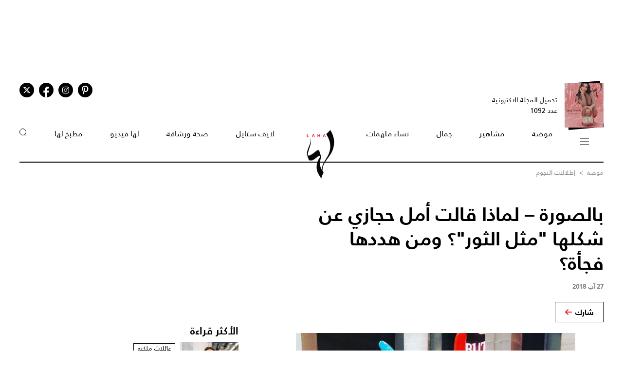

--- FILE ---
content_type: text/html; charset=UTF-8
request_url: https://www.lahamag.com/article/116937-%D8%A8%D8%A7%D9%84%D8%B5%D9%88%D8%B1%D8%A9--%D9%84%D9%85%D8%A7%D8%B0%D8%A7-%D9%82%D8%A7%D9%84%D8%AA-%D8%A3%D9%85%D9%84-%D8%AD%D8%AC%D8%A7%D8%B2%D9%8A-%D8%B9%D9%86-%D8%B4%D9%83%D9%84%D9%87%D8%A7-%D9%85%D8%AB%D9%84-%D8%A7%D9%84%D8%AB%D9%88%D8%B1-%D9%88%D9%85%D9%86-%D9%87%D8%AF%D8%AF%D9%87%D8%A7-%D9%81%D8%AC%D8%A3%D8%A9
body_size: 11473
content:
<!DOCTYPE html>
<html lang="ar">
  <head>
          
<title>بالصورة – لماذا قالت أمل حجازي عن شكلها ''مثل الثور''؟ ومن هددها فجأة؟ | مجلة لها</title>
<meta name="title" content="بالصورة – لماذا قالت أمل حجازي عن شكلها ''مثل الثور''؟ ومن هددها فجأة؟ | مجلة لها" />
<meta name="description" content="نشرت الفنانة  اللبنانية أمل حجازي، عبر حسابها على ''إنستغرام''، صورة لها وهي تقف إلى  جانب تمثال لثور ملون. وبدت في..." />
<meta property="og:title" content="بالصورة – لماذا قالت أمل حجازي عن شكلها ''مثل الثور''؟ ومن هددها فجأة؟ | مجلة لها" />
<meta property="og:description" content="نشرت الفنانة  اللبنانية أمل حجازي، عبر حسابها على ''إنستغرام''، صورة لها وهي تقف إلى  جانب تمثال لثور ملون. وبدت في..." />
<meta property="og:type" content="article" />
<meta property="og:url" content="https://www.lahamag.com/article/116937-%D8%A8%D8%A7%D9%84%D8%B5%D9%88%D8%B1%D8%A9--%D9%84%D9%85%D8%A7%D8%B0%D8%A7-%D9%82%D8%A7%D9%84%D8%AA-%D8%A3%D9%85%D9%84-%D8%AD%D8%AC%D8%A7%D8%B2%D9%8A-%D8%B9%D9%86-%D8%B4%D9%83%D9%84%D9%87%D8%A7-%D9%85%D8%AB%D9%84-%D8%A7%D9%84%D8%AB%D9%88%D8%B1-%D9%88%D9%85%D9%86-%D9%87%D8%AF%D8%AF%D9%87%D8%A7-%D9%81%D8%AC%D8%A3%D8%A9" />
<link rel="canonical" href="https://www.lahamag.com/article/116937-%D8%A8%D8%A7%D9%84%D8%B5%D9%88%D8%B1%D8%A9--%D9%84%D9%85%D8%A7%D8%B0%D8%A7-%D9%82%D8%A7%D9%84%D8%AA-%D8%A3%D9%85%D9%84-%D8%AD%D8%AC%D8%A7%D8%B2%D9%8A-%D8%B9%D9%86-%D8%B4%D9%83%D9%84%D9%87%D8%A7-%D9%85%D8%AB%D9%84-%D8%A7%D9%84%D8%AB%D9%88%D8%B1-%D9%88%D9%85%D9%86-%D9%87%D8%AF%D8%AF%D9%87%D8%A7-%D9%81%D8%AC%D8%A3%D8%A9" />
<meta property="og:image" content="https://s.lahamag.com/storage/attachments/116/Capture-2_1_392680.jpg/r/1200/Capture-2_1_392680.jpg" />
<meta property="og:site_name" content="Laha Magazine" />
<meta name="twitter:card" content="summary_large_image">
<meta name="twitter:site" content="@LahaMagonline">
<meta name="twitter:title" content="بالصورة – لماذا قالت أمل حجازي عن شكلها ''مثل الثور''؟ ومن هددها فجأة؟ | مجلة لها">
<meta name="twitter:description" content="نشرت الفنانة  اللبنانية أمل حجازي، عبر حسابها على ''إنستغرام''، صورة لها وهي تقف إلى  جانب تمثال لثور ملون. وبدت في...">
<meta name="twitter:image" content="https://s.lahamag.com/storage/attachments/116/Capture-2_1_392680.jpg/r/1200/Capture-2_1_392680.jpg">
<link rel="image_src" href="https://s.lahamag.com/storage/attachments/116/Capture-2_1_392680.jpg/r/1200/Capture-2_1_392680.jpg" />
<link rel="preload" fetchpriority="high" as="image" href="https://s.lahamag.com/storage/attachments/116/Capture-2_1_392680.jpg/r/1200/Capture-2_1_392680.jpg" imagesrcset="https://s.lahamag.com/storage/attachments/116/Capture-2_1_392680.jpg/r/640/Capture-2_1_392680.jpg 640w, https://s.lahamag.com/storage/attachments/116/Capture-2_1_392680.jpg/r/1200/Capture-2_1_392680.jpg 1200w, https://s.lahamag.com/storage/attachments/116/Capture-2_1_392680.jpg/r/1920/Capture-2_1_392680.jpg 1920w" imagesizes="(max-width: 600px) 80vw, 50vw">
<meta name="robots" content="max-image-preview:large">
    
    <meta charset="UTF-8" />
    <meta name="viewport" content="width=device-width, initial-scale=1.0" />
    <link rel="stylesheet" type="text/css" href="/assets/css/main.css?271" />
    <link rel="icon" href="/assets/images/favicon.png" type="image/x-icon" />
    <link rel="apple-touch-icon" sizes="57x57" href="/assets/favicon/apple-icon-57x57.png">
    <link rel="apple-touch-icon" sizes="60x60" href="/assets/favicon/apple-icon-60x60.png">
    <link rel="apple-touch-icon" sizes="72x72" href="/assets/favicon/apple-icon-72x72.png">
    <link rel="apple-touch-icon" sizes="76x76" href="/assets/favicon/apple-icon-76x76.png">
    <link rel="apple-touch-icon" sizes="114x114" href="/assets/favicon/apple-icon-114x114.png">
    <link rel="apple-touch-icon" sizes="120x120" href="/assets/favicon/apple-icon-120x120.png">
    <link rel="apple-touch-icon" sizes="144x144" href="/assets/favicon/apple-icon-144x144.png">
    <link rel="apple-touch-icon" sizes="152x152" href="/assets/favicon/apple-icon-152x152.png">
    <link rel="apple-touch-icon" sizes="180x180" href="/assets/favicon/apple-icon-180x180.png">
    <link rel="icon" type="image/png" sizes="192x192" href="/assets/favicon/android-icon-192x192.png?1">
    <link rel="icon" type="image/png" sizes="32x32" href="/assets/favicon/favicon-32x32.png">
    <link rel="icon" type="image/png" sizes="96x96" href="/assets/favicon/favicon-96x96.png">
    <link rel="icon" type="image/png" sizes="16x16" href="/assets/favicon/favicon-16x16.png">
    <link rel="manifest" href="/assets/favicon/manifest.json">
    <meta name="msapplication-TileColor" content="#ffffff">
    <meta name="msapplication-TileImage" content="/assets/favicon/ms-icon-144x144.png">
    <meta name="theme-color" content="#ffffff">
    <meta property="fb:app_id" content="306312436238820" />

    <link rel="preconnect" href="https://fundingchoicesmessages.google.com">
    <link rel="preconnect" href="https://cdnjs.cloudflare.com">
    <link rel="preconnect" href="https://ajax.googleapis.com">

    <link rel="preload" href="https://ajax.googleapis.com/ajax/libs/jquery/3.6.4/jquery.min.js" as="script">
    <link rel="preload" href="/assets/js/owl.carousel.min.js" as="script">
    <link rel="preload" href="https://cdnjs.cloudflare.com/ajax/libs/slick-carousel/1.8.1/slick.min.js" as="script">
    <link rel="preload" href="/assets/js/is-in-viewport/isInViewport.min.js" as="script">
    <link rel="preload" href="/assets/js/main.js?111" as="script">
    
        <!-- Google tag (gtag.js) -->
        <script async src="https://www.googletagmanager.com/gtag/js?id=G-53S8G9SK08"></script>
        <script>
            window.dataLayer = window.dataLayer || [];
            function gtag(){dataLayer.push(arguments);}
            gtag('js', new Date());
            gtag('config', 'G-53S8G9SK08');
        </script>
    

          <script type="text/javascript">
          var _paq = _paq || [];
          /* tracker methods like "setCustomDimension" should be called before "trackPageView" */
          _paq.push(["setCookieDomain", "*.lahamag.com"]);
                    _paq.push(['trackPageView', document.title, { dimension1: '57',dimension2:'موضة',dimension3:'0',dimension4: '1'}]);
                    _paq.push(['enableLinkTracking']);
          _paq.push(['enableHeartBeatTimer']);
          (function() {
              var u="https://analytics-cms.whitebeard.me/";
              _paq.push(['setTrackerUrl', u+'piwik.php']);
              _paq.push(['setSiteId', '12']);
              var d=document, g=d.createElement('script'), s=d.getElementsByTagName('script')[0];
              g.type='text/javascript'; g.async=true; g.defer=true; g.src=u+'piwik.js'; s.parentNode.insertBefore(g,s);
          })();
      </script>
        <script>
      const loadScript = src => {
        return new Promise((resolve, reject) => {
          const script = document.createElement('script')
          script.type = 'text/javascript'
          script.onload = resolve
          script.onerror = reject
          script.src = src
          document.head.append(script)
        })
      };  

      var signal = {"User":{"UserId":"","Country":""},"Content":{"Topic":"\u0645\u0648\u0636\u0629","sTopic":["\u0625\u0637\u0644\u0627\u0644\u0627\u062a \u0627\u0644\u0646\u062c\u0648\u0645"],"Keywords":"\u0623\u0645\u0644 \u062d\u062c\u0627\u0632\u064a, \u0627\u0644\u062b\u0648\u0631, \u0627\u0644\u0641\u0646\u0627\u0646\u0629 \u0627\u0644\u0644\u0628\u0646\u0627\u0646\u064a\u0629, \u0627\u0644\u0635\u0648\u0631\u0629, \u0627\u0644\u0645\u062a\u0627\u0628\u0639\u0648\u0646, \u0627\u0644\u062a\u0639\u0644\u064a\u0642\u0627\u062a, \u0627\u0644\u0641\u0646\u0627\u0646\u0629","ArticleId":"116937","ArticleTitle":"\u0628\u0627\u0644\u0635\u0648\u0631\u0629 \u2013 \u0644\u0645\u0627\u0630\u0627 \u0642\u0627\u0644\u062a \u0623\u0645\u0644 \u062d\u062c\u0627\u0632\u064a \u0639\u0646 \u0634\u0643\u0644\u0647\u0627 \"\u0645\u062b\u0644 \u0627\u0644\u062b\u0648\u0631\"\u061f \u0648\u0645\u0646 \u0647\u062f\u062f\u0647\u0627 \u0641\u062c\u0623\u0629\u061f","ArticleAuthorName":null,"ArticlePublishDate":"2018-08-27T11:14:00+03:00","ContentType":"article","SearchTerm":null,"Platform":"web","IsVideo":null,"CategoryId":"57","PollId":null,"QuizId":null},"Page":{"ChannelLevel1":"Fashion","ChannelLevel2":"Celebrities"}}    </script>

                <script async="" id="gpt" src="//securepubads.g.doubleclick.net/tag/js/gpt.js"></script>
    
    
    <script src="https://cdn.onesignal.com/sdks/web/v16/OneSignalSDK.page.js" defer></script>
    <script>
      window.OneSignalDeferred = window.OneSignalDeferred || [];
      OneSignalDeferred.push(async function(OneSignal) {
        await OneSignal.init({
          appId: "54765dc8-e62a-4987-a56f-c6a2aa059aac",
          safari_web_id: "web.onesignal.auto.66c6cf5f-f4e2-4fcc-bb6d-d84762ec1541",
          notifyButton: {
            enable: true,
          },
        });
      });
    </script>
    
</head>
<body>
        <!-- Google Tag Manager (noscript) -->
    <noscript
      ><iframe
        src="https://www.googletagmanager.com/ns.html?id=GTM-NTCDNLMK"
        height="0"
        width="0"
        style="display: none; visibility: hidden"
      ></iframe
    ></noscript>
    <!-- End Google Tag Manager (noscript) -->
        <header>
            <div class="advertisement responsive leaderboard desktop header-leaderboard" data-id="Leaderboard" data-platform="desktop" style="min-height: 90px"></div>
        <div class="advertisement responsive leaderboard mobile header-leaderboard" data-id="Leaderboard" data-platform="mobile" style="min-height: 100px"></div>
        
    <nav class="main-container desktop_nav inside_page
    nav-border">
        <div class="social_media">
                                                <a href="https://s.lahamag.com/storage/pdfs/2026/422_file1_837d49f2d60219995c6cb4a9de4e12b1.pdf?3" class="book" target="_blank">
                <div class="main_image">
                    <img src="/assets/images/black.webp" title="black-background" alt="black-background" loading="lazy">
                    <img src="https://s.lahamag.com/storage/pdfs/2026/162472914125082481.jpg/r/300/image.jpg" alt="المجلة الالكترونية العدد 1092" loading="lazy" title="المجلة الالكترونية العدد 1092">
                </div>
                <p>تحميل المجلة الاكترونية
                    عدد 1092</p>
            </a>
                                    <ul class="social_media_icons">
                <li>
                        <a href="https://www.pinterest.com/lahamagazine" target="_blank" aria-label="Follow us on Pinterest"><i class="fa-brands fa-pinterest-p"></i></a>
                </li>
                <li>
                        <a href="https://www.instagram.com/lahamag/" target="_blank" aria-label="Follow us on Instagram"><i class="fa-brands fa-instagram"></i></a>
                </li>
                <li class="facebook">
                        <a href="https://www.facebook.com/lahamag" target="_blank" aria-label="Follow us on Facebook"><i class="fa-brands fa-facebook-f"></i></a>
                </li>
                <li>
                        <a href="https://twitter.com/LahaMagonline" target="_blank" aria-label="Follow us on Twitter"><i class="fa-brands fa-x-twitter"></i></a>
                </li>
            </ul>
        </div>

        <ul class="menu_items">
            <li class="menu">
                <div class="top-nav">
                    <img src="/assets/images/menu2.svg?1" title="menu" alt="menu" loading="lazy" class="burger-menu">
                </div>
            </li>
            <!--  -->
            <li><a href="/category/48-موضة">موضة</a></li>
            <li><a href="/category/65-مشاهير">مشاهير</a></li>
            <li><a href="/category/68-جمال">جمال</a></li>
            <li><a href="/category/333-نساء-ملهمات">نساء ملهمات</a></li>
            <li><a href="/"><img src="/assets/images/laha-logo-small.png" alt="laha logo" title="laha logo" class="header_logo" width="75" height="110"></a></li>
            <li><a href="/category/288-لايف-ستايل">لايف ستايل</a></li>
            <li><a href="/category/47-صحة">صحة ورشاقة</a></li>
            <li><a href="/category/218-فيديو-لها">لها فيديو</a></li>
            <li><a href="/category/49-مطبخ-لها">مطبخ لها</a></li>
            <li><button type="button" id="search_button"><img src="/assets/images/search_icon.svg" alt="search_icon" width="15" height="16"></button></li>
        </ul>
    </nav>
    <nav class="mobile_nav main-container">
        <img src="/assets/images/menu2.svg?1" loading="lazy" alt="mobile menu" title="mobile menu" class="mobile_burger_menu" width="27" height="21" id="mobile-burger-menu">
        <img src="/assets/images/close.svg" loading="lazy" alt="close" title="close"  style="width: 27px;display: none;"  class="mobile_burger_menu" id="mobile_close_menu">
        <a href="/">
            <img src="/assets/images/laha-logo-small.png" width="62" height="108" title="laha logo" alt="laha logo" loading="lazy" class="header_logo">
        </a>
        <button type="button" class="search_icon">
            <img src="/assets/images/search_icon.svg" title="بحث" alt="بحث" width="21" height="22" loading="lazy">
        </button>
    </nav>
    <div class="mobile_menu">
                                <a href="https://s.lahamag.com/storage/pdfs/2026/422_file1_837d49f2d60219995c6cb4a9de4e12b1.pdf?3" class="book" target="_blank">
            <div class="main_image">
                <img loading="lazy" src="/assets/images/black.webp" alt="black" title="black">
                <img loading="lazy" src="https://s.lahamag.com/storage/pdfs/2026/162472914125082481.jpg/r/300/image.jpg" alt="file" title="file">
            </div>
            <p>تحميل المجلة الاكترونية
                عدد 1092</p>
        </a>
                        <ul class="mobile_menu_links">
            <li class="mobile_menu_links_item">
                <a href="/category/48-موضة">موضة</a>
                <div class="submenu">
                    <ul>
                        <li><a href="/category/322-أزياء">أزياء</a></li>
                        <li><a href="/category/323-أسابيع-أزياء">أسابيع الموضة</a></li>
                        <li><a href="/category/58-عروض-أزياء">عروض أزياء</a></li>
                        <li><a href="/category/56-أخبار-الموضة">أخبار الموضة</a></li>
                        <li><a href="/category/104-ساعات-ومجوهرات">ساعات ومجوهرات</a></li>
                    </ul>
                    <ul>
                        <li><a href="/category/87-اكسسوارات">اكسسوارات</a></li>
                        <li><a href="/category/57-إطلالات-المشاهير">إطلالات المشاهير</a></li>
                        <li><a href="/category/142-له">له</a></li>
                        <li><a href="/category/1-عروس-لها">عروس لها</a></li>
                    </ul>
                </div>
            </li>
            <li class="mobile_menu_links_item">
                <a href="/category/65-مشاهير">مشاهير</a>
                <div class="submenu">
                    <ul>
                        <li><a href="/category/70-أخبار-النجوم">أخبار النجوم</a></li>
                        <li><a href="/category/327-عائلات-ملكية">عائلات ملكية</a></li>
                        <li><a href="/category/328-مشاهير-العرب">مشاهير العرب</a></li>
                        <li><a href="/category/329-مشاهير-العالم">مشاهير العالم</a></li>
                        <li><a href="/category/127-مقابلات">مقابلات</a></li>
                    </ul>
                    <ul>
                        <li><a href="/category/286-سينما-ومسلسلات">سينما ومسلسلات</a></li>
                    </ul>
                </div>
            </li>
            <li class="mobile_menu_links_item">
                <a href="/category/68-جمال">جمال</a>
                <div class="submenu">
                    <ul>
                        <li><a href="/category/331-صيحات-جمالية">صيحات جمالية</a></li>
                        <li><a href="/category/86-بشرتك">بشرتك</a></li>
                        <li><a href="/category/194-مكياجك">مكياجك</a></li>
                        <li><a href="/category/133-عطور-ومستحضرات">عطور ومستحضرات</a></li>
                        <li><a href="/category/81-نصائح-جمالية">نصائح جمالية</a></li>
                    </ul>
                </div>
            </li>
            <li class="mobile_menu_links_item">
                <a href="/category/333-نساء-ملهمات">نساء ملهمات</a>
                <div class="submenu">
                    <ul>
                        <li><a href="/category/334-قصة-نجاح">قصة نجاح</a></li>
                        <li><a href="/category/335-قضايا-المرأة">قضايا المرأة</a></li>
                    </ul>
                </div>
            </li>
            <li class="mobile_menu_links_item">
                <a href="/category/288-لايف-ستايل">لايف ستايل</a>
                <div class="submenu">
                    <ul>
                        <li><a href="/category/50-ديكور">ديكور</a></li>
                        <li><a href="/category/7-سياحة-وسفر">سياحة وسفر</a></li>
                        <li><a href="/category/6-ثقافة-وفنون">ثقافة وفنون</a></li>
                        <!-- <li><a href="/category/353-تكنولوجيا">تكنولوجيا</a></li> -->
                        <li><a href="/category/45-أبراج">أبراج</a></li>
                    </ul>
                </div>
            </li>
            <li class="mobile_menu_links_item">
                <a href="/category/47-صحة">صحة ورشاقة</a>
                <div class="submenu">
                    <ul>
                        <li><a href="/category/289-الحمل-والآمومة">الحمل والآمومة</a></li>
                        <li><a href="/category/165-تغذية">تغذية</a></li>
                        <li><a href="/category/112-صحة-عامة">صحة عامة</a></li>
                    </ul>
                </div>
            </li>
            <li class="mobile_menu_links_item">
                <a href="/category/218-فيديو-لها">لها فيديو</a>
                <div class="submenu">
                    <ul>
                        <li><a href="/category/346-exclusives">Exclusives</a></li>
                        <li><a href="/category/352-موضة">موضة</a></li>
                        <li><a href="/category/353-جمال">جمال</a></li>
                        <li><a href="/category/347-مشاهير-وفن">مشاهير وفن</a></li>
                        <li><a href="/category/127-مقابلات">مقابلات</a></li>
                    </ul>
                </div>
            </li>
            <li class="mobile_menu_links_item">
                <a href="/category/49-مطبخ-لها">مطبخ لها</a>
                <div class="submenu">
                    <ul>
                        <li><a href="/category/89-وصفات-سهلة">وصفات سهلة</a></li>
                        <li><a href="/category/349-وصفات-صحية">وصفات صحية</a></li>
                        <li><a href="/category/350-وصفات-بالفيديو">وصفات بالفيديو</a></li>
                        <li><a href="/category/249-رمضانيات">رمضانيات</a></li>
                        <li><a href="/category/94-نصائح-وإرشادات">نصائح شيف</a></li>
                    </ul>
                </div>
            </li>
        </ul>
        <ul class="privacy_links">
            <li><a href="/privacy">سياسة الخصوصية</a></li>
            <li><a href="/subscribe"><img src="/assets/images/left_arrow.svg" alt="left arrow" title="left arrow" loading="lazy">إشترك</a></li>
            <li><a href="/yourAds"><img src="/assets/images/left_arrow.svg" alt="left arrow" title="left arrow" loading="lazy">أعلن معنا</a></li>
        </ul>
        <ul class="social_media_icons">
            <li>
                <a href="https://www.pinterest.com/lahamagazine" target="_blank"><i class="fa-brands fa-pinterest-p"></i></a>
            </li>
            <li>
                <a href="https://www.instagram.com/lahamag/"><i class="fa-brands fa-instagram"></i></a>
            </li>
            <li class="facebook">
                <a href="https://www.facebook.com/lahamag" target="_blank"><i class="fa-brands fa-facebook-f"></i></a>
            </li>
            <li>
                <a href="https://twitter.com/LahaMagonline" target="_blank"><i class="fa-brands fa-x-twitter"></i></a>
            </li>
        </ul>
    </div>
</header>
<div class="search_section">
    <form action="/search" method="get">
                <input type="text" name="q" placeholder="اكتب هنا عن ماذا تبحث" id="search-input" />
                <a href="#" class="search_button submit">بحث</a>
    </form>
</div>
<div class="desktop_submenu">
    <div class="toggle_menu_header">
        <div class="top-nav menu">
            <img src="/assets/images/x.svg" alt="x close" title="x close" loading="lazy">
        </div>
        <ul class="social_media_icons">
            <li>
                <a href="https://www.pinterest.com/lahamagazine" target="_blank"><i class="fa-brands fa-pinterest-p"></i></a>
            </li>
            <li>
                <a href="https://www.instagram.com/lahamag/"><i class="fa-brands fa-instagram"></i></a>
            </li>
            <li class="facebook">
                <a href="https://www.facebook.com/lahamag" target="_blank"><i class="fa-brands fa-facebook-f"></i></a>
            </li>
            <li>
                <a href="https://twitter.com/LahaMagonline" target="_blank"><i class="fa-brands fa-x-twitter"></i></a>
            </li>
        </ul>
    </div>
    <div class="menu_header">
        <form action="/search" method="get" class="header_search_menu">
                        <input type="text" name="q" placeholder="اكتب هنا عن ماذا تبحث" id="search-input" />
                        <a href="#" class="submit">بحث</a>
        </form>
        <a href="" class="menu_logo"><img loading="lazy" src="/assets/images/laha-logo-small.png" alt="laha logo" title="laha logo" class="header_logo" width="75" height="118"></a>
        <ul>
            <li><a href="/privacy">سياسة الخصوصية</a></li>
            <li><a href="/subscribe"><img loading="lazy" src="/assets/images/left_arrow.svg" alt="left arrow" title="left arrow">إشترك</a></li>
            <li><a href="/yourAds"><img loading="lazy" src="/assets/images/left_arrow.svg" alt="left arrow" title="left arrow">أعلن معنا</a></li>
        </ul>
    </div>
    <div class="desktop_submenu_container">
        <div class="submenu_items">
            <ul>
                <li><a href="/category/48-موضة">موضة</a></li>
                <li><a href="/category/322-أزياء">أزياء</a></li>
                <li><a href="/category/323-أسابيع-أزياء">أسابيع الموضة</a></li>
                <li><a href="/category/58-عروض-أزياء">عروض أزياء</a></li>
                <li><a href="/category/56-أخبار-الموضة">أخبار الموضة</a></li>
                <li><a href="/category/104-ساعات-ومجوهرات">ساعات ومجوهرات</a></li>
                <li><a href="/category/87-اكسسوارات">اكسسوارات</a></li>
                <li><a href="/category/57-إطلالات-المشاهير">إطلالات المشاهير</a></li>
                <li><a href="/category/142-له">له</a></li>
                <li><a href="/category/1-عروس-لها">عروس لها</a></li>
            </ul>
            <ul>
                <li><a href="/category/65-مشاهير">مشاهير</a></li>
                <li><a href="/category/70-أخبار-النجوم">أخبار النجوم</a></li>
                <li><a href="/category/327-عائلات-ملكية">عائلات ملكية</a></li>
                <li><a href="/category/328-مشاهير-العرب">مشاهير العرب</a></li>
                <li><a href="/category/329-مشاهير-العالم">مشاهير العالم</a></li>
                <li><a href="/category/127-مقابلات">مقابلات</a></li>
                <li><a href="/category/286-سينما-ومسلسلات">سينما ومسلسلات</a></li>
            </ul>
            <ul>
                <li><a href="/category/68-جمال">جمال</a></li>
                <li><a href="/category/331-صيحات-جمالية">صيحات جمالية</a></li>
                <li><a href="/category/86-بشرتك">بشرتك</a></li>
                <li><a href="/category/194-مكياجك">مكياجك</a></li>
                <li><a href="/category/133-عطور-ومستحضرات">عطور ومستحضرات</a></li>
                <li><a href="/category/81-نصائح-جمالية">نصائح جمالية</a></li>
            </ul>
            <ul>
                <li><a href="/category/333-نساء-ملهمات">نساء ملهمات</a></li>
                <li><a href="/category/334-قصة-نجاح">قصة نجاح</a></li>
                <li><a href="/category/335-قضايا-المرأة">قضايا المرأة</a></li>
            </ul>
            <ul>
                <li><a href="/category/288-لايف-ستايل">لايف ستايل</a></li>
                <li><a href="/category/50-ديكور">ديكور</a></li>
                <li><a href="/category/7-سياحة-وسفر">سياحة وسفر</a></li>
                <li><a href="/category/6-ثقافة-وفنون">ثقافة وفنون</a></li>
                <li><a href="/category/45-أبراج">أبراج</a></li>
            </ul>
            <ul>
                <li><a href="/category/47-صحة">صحة ورشاقة</a></li>
                <li><a href="/category/289-الحمل-والآمومة">الحمل والآمومة</a></li>
                <li><a href="/category/165-تغذية">تغذية</a></li>
                <li><a href="/category/112-صحة-عامة">صحة عامة</a></li>
            </ul>
            <ul>
                <li><a href="/category/218-فيديو-لها">لها فيديو</a></li>
                <li><a href="/category/346-exclusives">Exclusives</a></li>
                <li><a href="/category/352-موضة">موضة</a></li>
                <li><a href="/category/353-جمال">جمال</a></li>
                <li><a href="/category/347-مشاهير-وفن">مشاهير وفن</a></li>
                <li><a href="/category/127-مقابلات">مقابلات</a></li>
            </ul>
            <ul>
                <li><a href="/category/49-مطبخ-لها">مطبخ لها</a></li>
                <li><a href="/category/89-وصفات-سهلة">وصفات سهلة</a></li>
                <li><a href="/category/349-وصفات-صحية">وصفات صحية</a></li>
                <li><a href="/category/350-وصفات-بالفيديو">وصفات بالفيديو</a></li>
                <li><a href="/category/249-رمضانيات">رمضانيات</a></li>
                <li><a href="/category/94-نصائح-وإرشادات">نصائح شيف</a></li>
            </ul>
            <ul>
                <li><a href="#">المزيد عن لها</a></li>
                <li><a href="/pdf">أعداد لها</a></li>
                <li><a href="/about">عن لها</a></li>
                <li><a href="/contact">إتصل بنا</a></li>
            </ul>

             
                                    <a href="https://s.lahamag.com/storage/pdfs/2026/422_file1_837d49f2d60219995c6cb4a9de4e12b1.pdf?3" class="magazine" target="_blank">
                <h4>المجلة الاكترونية</h4>
                <p>عدد 1092</p>
                <img src="https://s.lahamag.com/storage/pdfs/2026/162472914125082481.jpg" title="المجلة" alt="المجلة" loading="lazy">
            </a>
                                </div>
        <div class="most_read">
            <h4>الأكثر قراءة</h4>
                                    <a href="https://www.lahamag.com/article/233853-%D9%84%D9%82%D8%B7%D8%A9-%D8%B9%D9%81%D9%88%D9%8A%D8%A9-%D8%AA%D8%AC%D9%85%D8%B9-%D8%A7%D9%84%D9%85%D9%84%D9%83%D8%A9-%D8%B1%D8%A7%D9%86%D9%8A%D8%A7-%D8%A7%D9%84%D8%B9%D8%A8%D8%AF%D8%A7%D9%84%D9%84%D9%87-%D8%A8%D8%A5%D8%A8%D9%86%D8%AA%D9%87%D8%A7-%D9%88%D8%AD%D9%81%D9%8A%D8%AF%D8%AA%D9%87%D8%A7">
                                <img src="https://s.lahamag.com/storage/attachments/233/An_158557.jpg/r/300/An_158557.jpg" alt="الملكة رانيا بصورة مميزة مع الأميرة إيمان وحفيدتها" title="الملكة رانيا بصورة مميزة مع الأميرة إيمان وحفيدتها" loading="lazy">
                                <p class="image_caption">الملكة رانيا بصورة مميزة مع الأميرة إيمان وحفيدتها</p>
            </a>
                        <a href="https://www.lahamag.com/article/233859-%D8%B1%D8%AD%D9%85%D8%A9-%D8%B1%D9%8A%D8%A7%D8%B6-%D8%A8%D8%A5%D8%B7%D9%84%D8%A7%D9%84%D8%A9-%D9%85%D9%84%D9%88%D9%83%D9%8A%D8%A9-%D9%85%D9%86-%D8%B2%D9%87%D9%8A%D8%B1-%D9%85%D8%B1%D8%A7%D8%AF-%D9%81%D9%8A-%D8%AE%D8%AA%D8%A7%D9%85-%D8%B0%D8%A7-%D9%81%D9%88%D9%8A%D8%B3">
                                <img src="https://s.lahamag.com/storage/attachments/233/SnapInstato_619847314_18562234894022553_2830575658633028765_n_190037.jpg/r/300/SnapInstato_619847314_18562234894022553_2830575658633028765_n_190037.jpg" alt="زهير مراد يوقّع إطلالة رحمة رياض في الحلقة الأخيرة من The Voice" title="زهير مراد يوقّع إطلالة رحمة رياض في الحلقة الأخيرة من The Voice" loading="lazy">
                                <p class="image_caption">زهير مراد يوقّع إطلالة رحمة رياض في الحلقة...</p>
            </a>
                        <a href="https://www.lahamag.com/article/233874-%D8%A7%D9%84%D8%A3%D9%85%D9%8A%D8%B1-%D9%87%D8%A7%D8%B1%D9%8A-%D9%8A%D8%AA%D8%AD%D8%AF%D8%AB-%D8%B9%D9%86-%D8%A7%D9%84%D8%A3%D9%85%D9%8A%D8%B1-%D9%88%D9%8A%D9%84%D9%8A%D8%A7%D9%85-%D9%88%D9%83%D9%8A%D8%AA-%D9%85%D9%8A%D8%AF%D9%84%D8%AA%D9%88%D9%86-%D9%88%D8%AD%D8%A8%D9%8A%D8%A8%D8%AA%D9%87-%D8%A7%D9%84%D8%B3%D8%A7%D8%A8%D9%82%D8%A9-%D9%81%D9%8A-%D8%A7%D9%84%D9%85%D8%AD%D8%A7%D9%83%D9%85%D8%A9">
                                <img src="https://s.lahamag.com/storage/attachments/233/736615.jpg/r/300/736615.jpg" alt="الأمير هاري يقحم الأمير ويليام وكيت ميدلتون في قاعة المحكمة" title="الأمير هاري يقحم الأمير ويليام وكيت ميدلتون في قاعة المحكمة" loading="lazy">
                                <p class="image_caption">الأمير هاري يقحم الأمير ويليام وكيت ميدلتون في...</p>
            </a>
                        <a href="https://www.lahamag.com/article/233867-%D8%A3%D9%86%D8%BA%D8%A7%D9%85-%D8%AA%D8%AD%D8%AA%D9%81%D9%84-%D8%A8%D9%8A%D9%88%D9%85-%D9%85%D9%8A%D9%84%D8%A7%D8%AF%D9%87%D8%A7-%D8%A8%D8%AD%D8%B6%D9%88%D8%B1-%D9%86%D8%AC%D9%85%D8%A7%D8%AA-%D8%A7%D9%84%D9%81%D9%86-%D9%88%D8%A7%D9%84%D8%A5%D8%B9%D9%84%D8%A7%D9%85-%D8%B5%D9%88%D8%B1">
                                <img src="https://s.lahamag.com/storage/attachments/233/112267.jpg/r/300/112267.jpg" alt="إلهام شاهين توثّق احتفال نجمات الفن بيوم ميلاد أنغام (صور)" title="إلهام شاهين توثّق احتفال نجمات الفن بيوم ميلاد أنغام (صور)" loading="lazy">
                                <p class="image_caption">إلهام شاهين توثّق احتفال نجمات الفن بيوم ميلاد...</p>
            </a>
                        <a href="https://www.lahamag.com/article/233821-%D9%82%D8%B5%D8%A7%D8%AA-%D9%81%D8%B3%D8%A7%D8%AA%D9%8A%D9%86-%D9%88%D8%AA%D9%86%D8%A7%D9%86%D9%8A%D8%B1-%D8%A7%D9%84-aline-%D8%A7%D9%84%D8%B5%D9%8A%D8%AD%D8%A9-%D8%A7%D9%84%D9%85%D9%84%D9%83%D9%8A%D8%A9-%D8%A7%D9%84%D9%85%D9%81%D8%B6%D9%84%D8%A9-%D9%84%D8%AF%D9%89-%D8%A7%D9%84%D9%85%D9%84%D9%83%D8%A9-%D8%B1%D8%A7%D9%86%D9%8A%D8%A7">
                                <img src="https://s.lahamag.com/storage/attachments/233/photo_867069.jpg/r/300/photo_867069.jpg" alt="الملكة رانيا والـ A-Line: أناقة كلاسيكية خالدة" title="الملكة رانيا والـ A-Line: أناقة كلاسيكية خالدة" loading="lazy">
                                <p class="image_caption">الملكة رانيا والـ A-Line: أناقة كلاسيكية خالدة</p>
            </a>
                    </div>
    </div>
</div>    <script type="application/ld+json">
    {
    "@context": "https://schema.org/",
    "@type": "NewsArticle",
    "headline": "بالصورة – لماذا قالت أمل حجازي عن شكلها \"مثل الثور\"؟ ومن هددها فجأة؟",
    "articleSection": "إطلالات النجوم",
    "isAccessibleForFree": true,
    "mainEntityOfPage": {
        "@type": "WebPage",
        "@id": "https://www.lahamag.com/article/116937-%D8%A8%D8%A7%D9%84%D8%B5%D9%88%D8%B1%D8%A9--%D9%84%D9%85%D8%A7%D8%B0%D8%A7-%D9%82%D8%A7%D9%84%D8%AA-%D8%A3%D9%85%D9%84-%D8%AD%D8%AC%D8%A7%D8%B2%D9%8A-%D8%B9%D9%86-%D8%B4%D9%83%D9%84%D9%87%D8%A7-%D9%85%D8%AB%D9%84-%D8%A7%D9%84%D8%AB%D9%88%D8%B1-%D9%88%D9%85%D9%86-%D9%87%D8%AF%D8%AF%D9%87%D8%A7-%D9%81%D8%AC%D8%A3%D8%A9"
    },
    "inLanguage": "ar",
    "dateModified": "2018-08-27T11:14:00+03:00",
    "datePublished": "2018-08-27T11:14:00+03:00",
    "sameAs": [
        "https://x.com/LahaMagonline",
        "https://www.facebook.com/lahamag",
        "https://www.instagram.com/lahamag/",
        "https://www.pinterest.com/lahamagazine/"
    ],
    "author": {
        "@type": "Person",
        "name": "مجلة لها",
        "url": "https://www.lahamag.com/"
    },
    "publisher": {
        "@type": "Organization",
        "name": "مجلة لها",
        "logo": {
            "@type": "ImageObject",
            "url": "https://www.lahamag.com/assets/images/main-logo.png",
            "width": 500,
            "height": 270
        }
    },
    "hasPart": [
        {
            "@type": "WebPageElement",
            "isAccessibleForFree": true,
            "cssSelector": ".article-container"
        }
    ],
    "url": "https://www.lahamag.com/article/116937-%D8%A8%D8%A7%D9%84%D8%B5%D9%88%D8%B1%D8%A9--%D9%84%D9%85%D8%A7%D8%B0%D8%A7-%D9%82%D8%A7%D9%84%D8%AA-%D8%A3%D9%85%D9%84-%D8%AD%D8%AC%D8%A7%D8%B2%D9%8A-%D8%B9%D9%86-%D8%B4%D9%83%D9%84%D9%87%D8%A7-%D9%85%D8%AB%D9%84-%D8%A7%D9%84%D8%AB%D9%88%D8%B1-%D9%88%D9%85%D9%86-%D9%87%D8%AF%D8%AF%D9%87%D8%A7-%D9%81%D8%AC%D8%A3%D8%A9",
    "description": "نشرت الفنانة  اللبنانية أمل حجازي، عبر حسابها على إنستغرام، صورة لها وهي تقف إلى  جانب تمثال لثور ملون. وبدت في  الصورة وهي ترتدي وشاحاً متعدد الألوان بما ينسجم مع ألوان التمثال. وأرفقت الصورة  بتعليق",
    "thumbnailUrl": "https://s.lahamag.com/storage/attachments/116/Capture-2_1_392680.jpg/r/300/Capture-2_1_392680.jpg",
    "image": [
        {
            "@type": "ImageObject",
            "url": "https://s.lahamag.com/storage/attachments/116/Capture-2_1_392680.jpg",
            "width": 644,
            "height": 730
        },
        {
            "@type": "ImageObject",
            "url": "https://s.lahamag.com/storage/attachments/116/Capture_480820.jpg",
            "width": 805,
            "height": 759
        }
    ],
    "keywords": "أمل حجازي, الثور, الفنانة اللبنانية, الصورة, المتابعون, التعليقات, الفنانة",
    "articleBody": "نشرت الفنانة  اللبنانية أمل حجازي، عبر حسابها على إنستغرام، صورة لها وهي تقف إلى  جانب تمثال لثور ملون وبدت في  الصورة وهي ترتدي وشاحاً متعدد الألوان بما ينسجم مع ألوان التمثال وأرفقت الصورة  بتعليق طريف فقد مازحت  متابعيها وكتبت إذا بتعلقوا إنو  لابسة متل الثور يا ويلكم وحققت الصورة أكثر من 30 ألف إعجاب وتفاعل المتابعون معها بشكل لافت  ومما جاء في تعليقاتهم استايلك حلو أوي قبل وبعد الحجاب، وانت دايماً حلوة ومهضومة                  وكان أبرز التعليقات ذلك الذي نشرته  الإعلامية اللبنانية المثيرة للجدل نضال الأحمدية فقد كتبت يه هلأ شفت؟ عم  تتحديني أو تستفزيني؟، كما كتبت بلطوا البحر إذا ما بخليك تندمي عكل حال بلشت فوتي عالجرس والله اذا بتستخدمي صورة منعملك هيت مكتب أميركا ناطرك عغلطة  واكتفت الفنانة بالرد عليها شو بدك؟",
    "wordCount": 123
}
</script>

<section class="page">
    <article class="next-article-page "
        data-articleid="116937" data-slug="بالصورة--لماذا-قالت-أمل-حجازي-عن-شكلها-مثل-الثور-ومن-هددها-فجأة" data-signal='{"User":{"UserId":"","Country":""},"Content":{"Topic":"\u0645\u0648\u0636\u0629","sTopic":["\u0625\u0637\u0644\u0627\u0644\u0627\u062a \u0627\u0644\u0646\u062c\u0648\u0645"],"Keywords":"\u0623\u0645\u0644 \u062d\u062c\u0627\u0632\u064a, \u0627\u0644\u062b\u0648\u0631, \u0627\u0644\u0641\u0646\u0627\u0646\u0629 \u0627\u0644\u0644\u0628\u0646\u0627\u0646\u064a\u0629, \u0627\u0644\u0635\u0648\u0631\u0629, \u0627\u0644\u0645\u062a\u0627\u0628\u0639\u0648\u0646, \u0627\u0644\u062a\u0639\u0644\u064a\u0642\u0627\u062a, \u0627\u0644\u0641\u0646\u0627\u0646\u0629","ArticleId":"116937","ArticleTitle":"\u0628\u0627\u0644\u0635\u0648\u0631\u0629 \u2013 \u0644\u0645\u0627\u0630\u0627 \u0642\u0627\u0644\u062a \u0623\u0645\u0644 \u062d\u062c\u0627\u0632\u064a \u0639\u0646 \u0634\u0643\u0644\u0647\u0627 \"\u0645\u062b\u0644 \u0627\u0644\u062b\u0648\u0631\"\u061f \u0648\u0645\u0646 \u0647\u062f\u062f\u0647\u0627 \u0641\u062c\u0623\u0629\u061f","ArticleAuthorName":null,"ArticlePublishDate":"2018-08-27T11:14:00+03:00","ContentType":"article","SearchTerm":null,"Platform":"web","IsVideo":null,"CategoryId":"57","PollId":null,"QuizId":null},"Page":{"ChannelLevel1":"Fashion","ChannelLevel2":"Celebrities"}}'>
        <div class="article_page">
            
            <div class="breadcrumb main-container">
                                <a
                    href="https://www.lahamag.com/category/48-موضة">موضة</a>
                &nbsp;>&nbsp;
                                <a href="https://www.lahamag.com/category/57-اطلالات-النجوم">إطلالات النجوم</a>
            </div>
            <div class="article_page_grid">
                <div class="article-container">
                    <h1 class="main-container article_title">
                                                بالصورة – لماذا قالت أمل حجازي عن شكلها "مثل الثور"؟ ومن هددها فجأة؟
                                            </h1>

                    <div class="article_date main-container">
                        <date>27 آب 2018</date>                     </div>
                    <h2 class="main-container"></h2>
                    <a href="#" class="share_btn">شارك<i class="fa fa-arrow-left"></i></a>
                                        <div class="article-images-carousel-container">
                        <div class="owl-carousel article_carousel">
                                                        <div class="details">
                                <img fetchpriority="high"  src="https://s.lahamag.com/storage/attachments/116/Capture_480820.jpg/r/640/Capture_480820.jpg"
                                    srcset="https://s.lahamag.com/storage/attachments/116/Capture_480820.jpg/r/640/Capture_480820.jpg 640w, https://s.lahamag.com/storage/attachments/116/Capture_480820.jpg/r/1200/Capture_480820.jpg 1200w, https://s.lahamag.com/storage/attachments/116/Capture_480820.jpg/r/1920/Capture_480820.jpg 1920w"
                                    sizes="(max-width: 600px) 80vw, 50vw" alt="أمل حجازي" class="article_image"
                                    title="أمل حجازي" style="object-position: 50% 50%;"                                     width="805"  height="759" >
                                <p class="inline-image-caption">أمل حجازي</p>                            </div>
                                                    </div>
                    </div>
                                                            <div class="text main-container more_padding">
                        <p dir="RTL" style="direction: rtl; unicode-bidi: embed;">نشرت الفنانة  اللبنانية أمل حجازي، عبر حسابها على "إنستغرام"، صورة لها وهي تقف إلى  جانب تمثال لثور ملون. </p><div class="advertisement responsive mpu" data-id="MPU" data-platform="mobile" style="min-height: 250px;"></div><p dir="RTL" style="direction: rtl; unicode-bidi: embed;">وبدت في  الصورة وهي ترتدي وشاحاً متعدد الألوان بما ينسجم مع ألوان التمثال. وأرفقت الصورة  بتعليق طريف. </p><p dir="RTL" style="direction: rtl; unicode-bidi: embed;">فقد مازحت  متابعيها وكتبت: "إذا بتعلقوا إنو  لابسة متل الثور يا ويلكم". وحققت الصورة أكثر من 30 ألف إعجاب. </p><p dir="RTL" style="direction: rtl; unicode-bidi: embed;">وتفاعل المتابعون معها بشكل لافت.  ومما جاء في تعليقاتهم: "استايلك حلو أوي قبل وبعد الحجاب"، و"انت دايماً حلوة ومهضومة".  </p><div class="advertisement responsive mpu" data-id="MPU1" data-platform="mobile" style="min-height: 250px;"></div><p>                </p><p dir="RTL" style="direction: rtl; unicode-bidi: embed;">وكان أبرز التعليقات ذلك الذي نشرته  الإعلامية اللبنانية المثيرة للجدل نضال الأحمدية. فقد كتبت: "يه هلأ شفت؟ عم  تتحديني أو تستفزيني؟"، كما كتبت: "بلطوا البحر. إذا ما بخليك تندمي! عكل حال بلشت. فوتي عالجرس! والله اذا بتستخدمي صورة منعملك هيت. مكتب أميركا ناطرك عغلطة".  واكتفت الفنانة بالرد عليها: "شو بدك؟".&nbsp;</p>

                                                                                                                                                                                                
                                                <div class="related_articles">
                            <h3>مقالات ذات صلة</h3>
                            <div class="related_articles_grid">
                                                                 <a href="https://www.lahamag.com/article/233077-%D9%87%D8%AF%D9%89-%D8%A7%D9%84%D8%A3%D8%AA%D8%B1%D8%A8%D9%8A-%D8%AA%D8%B6%D8%AC-%D8%A7%D9%86%D9%88%D8%AB%D8%A9-%D8%A8%D9%81%D8%B3%D8%AA%D8%A7%D9%86-%D9%85%D8%AC%D8%B3%D9%85-%D9%88%D9%81%D8%AA%D8%AD%D8%A9-%D8%AC%D8%B1%D9%8A%D8%A6%D8%A9">
                                    <img alt="هدى الأتربي تستعرض أناقتها وجمالها بإطلالتين مختلفتين" title="هدى الأتربي تستعرض أناقتها وجمالها بإطلالتين مختلفتين"                                         src="https://s.lahamag.com/storage/attachments/233/SnapInsta-to_603969262_18381234775156122_1843380587447789394_n_212765.jpg/r/300/SnapInsta-to_603969262_18381234775156122_1843380587447789394_n_212765.jpg"                                         loading="lazy" style="object-position: 42.1% 13.3%;">
                                    <p>هدى الأتربي تستعرض أناقتها وجمالها بإطلالتين مختلفتين</p>
                                    </a>
                                                                                                         <a href="https://www.lahamag.com/article/233009-%D9%86%D8%AC%D9%88%D9%89-%D9%83%D8%B1%D9%85-%D8%AA%D8%AE%D8%B7%D9%81-%D8%A7%D9%84%D8%A3%D9%86%D8%B8%D8%A7%D8%B1-%D8%A8%D9%81%D8%B3%D8%AA%D8%A7%D9%86-%D9%85%D8%AC%D8%B3%D9%85-%D9%88%D9%82%D9%81%D8%A7%D8%B2%D8%A7%D8%AA-%D9%85%D8%AE%D9%85%D9%84%D9%8A%D8%A9">
                                    <img alt="نجوى كرم تنسق فستانها الضيق بصيحة الفرو الفاخرة" title="نجوى كرم تنسق فستانها الضيق بصيحة الفرو الفاخرة"                                         src="https://s.lahamag.com/storage/attachments/233/nk_reyad20265_394158.jpeg/r/300/nk_reyad20265_394158.jpeg"                                         loading="lazy" style="object-position: 55.63% 7.87%;">
                                    <p>نجوى كرم تنسق فستانها الضيق بصيحة الفرو الفاخرة</p>
                                    </a>
                                                                                                                                                                        </div>
                        </div>
                                                <a href="" class="share_btn article_share_btn">شارك<i class="fa fa-arrow-left"></i></a>

                                                <div class="related_keywords">
                            <div>
                                <img src="/assets/images/MllFGa.svg" alt="keyword icon" title="keyword icon" loading="lazy">
                            </div>
                            <div>
                                                                <a
                                    href="/keywords/2570-أمل-حجازي">أمل حجازي</a>
                                                                <a
                                    href="/keywords/123633-الثور">الثور</a>
                                                                <a
                                    href="/keywords/123390-الفنانة-اللبنانية">الفنانة اللبنانية</a>
                                                                <a
                                    href="/keywords/54086-الصورة">الصورة</a>
                                                                <a
                                    href="/keywords/142311-المتابعون">المتابعون</a>
                                                                <a
                                    href="/keywords/50435-التعليقات">التعليقات</a>
                                                                <a
                                    href="/keywords/49382-الفنانة">الفنانة</a>
                                                            </div>
                        </div>
                                            </div>
                </div>
                <div class="article_page_side article1_side">
                    <div  style="min-height: 250px;">
                        <div class="advertisement responsive mpu m0" data-id="MPU" data-platform="desktop"
                            style="min-height: 250px;">
                        </div>
                    </div>
                    <div class="most_read">
                        <h2>الأكثر قراءة</h2>
                        <div class="most_read_container_mobile">
                            <div class="most_read_container">
                                                                                                <a href="https://www.lahamag.com/article/233853-%D9%84%D9%82%D8%B7%D8%A9-%D8%B9%D9%81%D9%88%D9%8A%D8%A9-%D8%AA%D8%AC%D9%85%D8%B9-%D8%A7%D9%84%D9%85%D9%84%D9%83%D8%A9-%D8%B1%D8%A7%D9%86%D9%8A%D8%A7-%D8%A7%D9%84%D8%B9%D8%A8%D8%AF%D8%A7%D9%84%D9%84%D9%87-%D8%A8%D8%A5%D8%A8%D9%86%D8%AA%D9%87%D8%A7-%D9%88%D8%AD%D9%81%D9%8A%D8%AF%D8%AA%D9%87%D8%A7">
                                    <img loading="lazy" src="https://s.lahamag.com/storage/attachments/233/An_158557.jpg/r/640/An_158557.jpg" alt="الملكة رانيا بصورة مميزة مع الأميرة إيمان وحفيدتها"
                                        class="grid_image" style="object-position: 49.31% 10.62%"
                                        title="الملكة رانيا بصورة مميزة مع الأميرة إيمان وحفيدتها">
                                    <div>
                                        <p class="category">عائلات ملكية</p>
                                        <h4>الملكة رانيا بصورة مميزة مع الأميرة إيمان وحفيدتها</h4>
                                    </div>
                                </a>
                                                                <a href="https://www.lahamag.com/article/233859-%D8%B1%D8%AD%D9%85%D8%A9-%D8%B1%D9%8A%D8%A7%D8%B6-%D8%A8%D8%A5%D8%B7%D9%84%D8%A7%D9%84%D8%A9-%D9%85%D9%84%D9%88%D9%83%D9%8A%D8%A9-%D9%85%D9%86-%D8%B2%D9%87%D9%8A%D8%B1-%D9%85%D8%B1%D8%A7%D8%AF-%D9%81%D9%8A-%D8%AE%D8%AA%D8%A7%D9%85-%D8%B0%D8%A7-%D9%81%D9%88%D9%8A%D8%B3">
                                    <img loading="lazy" src="https://s.lahamag.com/storage/attachments/233/SnapInstato_619847314_18562234894022553_2830575658633028765_n_190037.jpg/r/640/SnapInstato_619847314_18562234894022553_2830575658633028765_n_190037.jpg" alt="زهير مراد يوقّع إطلالة رحمة رياض في الحلقة الأخيرة من The Voice"
                                        class="grid_image" style="object-position: 49.94% 13.45%"
                                        title="زهير مراد يوقّع إطلالة رحمة رياض في الحلقة الأخيرة من The Voice">
                                    <div>
                                        <p class="category">إطلالات النجوم</p>
                                        <h4>زهير مراد يوقّع إطلالة رحمة رياض في الحلقة...</h4>
                                    </div>
                                </a>
                                                                <a href="https://www.lahamag.com/article/233874-%D8%A7%D9%84%D8%A3%D9%85%D9%8A%D8%B1-%D9%87%D8%A7%D8%B1%D9%8A-%D9%8A%D8%AA%D8%AD%D8%AF%D8%AB-%D8%B9%D9%86-%D8%A7%D9%84%D8%A3%D9%85%D9%8A%D8%B1-%D9%88%D9%8A%D9%84%D9%8A%D8%A7%D9%85-%D9%88%D9%83%D9%8A%D8%AA-%D9%85%D9%8A%D8%AF%D9%84%D8%AA%D9%88%D9%86-%D9%88%D8%AD%D8%A8%D9%8A%D8%A8%D8%AA%D9%87-%D8%A7%D9%84%D8%B3%D8%A7%D8%A8%D9%82%D8%A9-%D9%81%D9%8A-%D8%A7%D9%84%D9%85%D8%AD%D8%A7%D9%83%D9%85%D8%A9">
                                    <img loading="lazy" src="https://s.lahamag.com/storage/attachments/233/736615.jpg/r/640/736615.jpg" alt="الأمير هاري يقحم الأمير ويليام وكيت ميدلتون في قاعة المحكمة"
                                        class="grid_image" style="object-position: 54.34% 3.15%"
                                        title="الأمير هاري يقحم الأمير ويليام وكيت ميدلتون في قاعة المحكمة">
                                    <div>
                                        <p class="category">عائلات ملكية</p>
                                        <h4>الأمير هاري يقحم الأمير ويليام وكيت ميدلتون في...</h4>
                                    </div>
                                </a>
                                                                <a href="https://www.lahamag.com/article/233867-%D8%A3%D9%86%D8%BA%D8%A7%D9%85-%D8%AA%D8%AD%D8%AA%D9%81%D9%84-%D8%A8%D9%8A%D9%88%D9%85-%D9%85%D9%8A%D9%84%D8%A7%D8%AF%D9%87%D8%A7-%D8%A8%D8%AD%D8%B6%D9%88%D8%B1-%D9%86%D8%AC%D9%85%D8%A7%D8%AA-%D8%A7%D9%84%D9%81%D9%86-%D9%88%D8%A7%D9%84%D8%A5%D8%B9%D9%84%D8%A7%D9%85-%D8%B5%D9%88%D8%B1">
                                    <img loading="lazy" src="https://s.lahamag.com/storage/attachments/233/112267.jpg/r/640/112267.jpg" alt="إلهام شاهين توثّق احتفال نجمات الفن بيوم ميلاد أنغام (صور)"
                                        class="grid_image" style="object-position: 45.77% 1.67%"
                                        title="إلهام شاهين توثّق احتفال نجمات الفن بيوم ميلاد أنغام (صور)">
                                    <div>
                                        <p class="category"> أخبار النجوم</p>
                                        <h4>إلهام شاهين توثّق احتفال نجمات الفن بيوم ميلاد...</h4>
                                    </div>
                                </a>
                                                                <a href="https://www.lahamag.com/article/233821-%D9%82%D8%B5%D8%A7%D8%AA-%D9%81%D8%B3%D8%A7%D8%AA%D9%8A%D9%86-%D9%88%D8%AA%D9%86%D8%A7%D9%86%D9%8A%D8%B1-%D8%A7%D9%84-aline-%D8%A7%D9%84%D8%B5%D9%8A%D8%AD%D8%A9-%D8%A7%D9%84%D9%85%D9%84%D9%83%D9%8A%D8%A9-%D8%A7%D9%84%D9%85%D9%81%D8%B6%D9%84%D8%A9-%D9%84%D8%AF%D9%89-%D8%A7%D9%84%D9%85%D9%84%D9%83%D8%A9-%D8%B1%D8%A7%D9%86%D9%8A%D8%A7">
                                    <img loading="lazy" src="https://s.lahamag.com/storage/attachments/233/photo_867069.jpg/r/640/photo_867069.jpg" alt="الملكة رانيا والـ A-Line: أناقة كلاسيكية خالدة"
                                        class="grid_image" style="object-position: 53.35% 19.81%"
                                        title="الملكة رانيا والـ A-Line: أناقة كلاسيكية خالدة">
                                    <div>
                                        <p class="category">إطلالات المشاهير</p>
                                        <h4>الملكة رانيا والـ A-Line: أناقة كلاسيكية خالدة</h4>
                                    </div>
                                </a>
                                                            </div>
                        </div>
                    </div>

                    <div class="advertisement responsive mpu" data-id="MPU1" data-platform="desktop"
                        style="min-height: 250px;"></div>

                                                            <a href="https://s.lahamag.com/storage/pdfs/2026/422_file1_837d49f2d60219995c6cb4a9de4e12b1.pdf?3" class="electronic_magazine main-container" target="_blank">
                        <h2>المجلة الالكترونية</h2>
                        <p class="edition_text">العدد 1092 &nbsp;|&nbsp; كانون الثاني 2026</p>
                        <img loading="lazy" src="https://s.lahamag.com/storage/pdfs/2026/162472914125082481.jpg/r/300/image.jpg"
                            alt="المجلة الالكترونية العدد 1092" title="المجلة الالكترونية العدد 1092">
                    </a>
                                                        </div>
            </div>
        </div>

                <div class="more_articles">
            <div class="section_title main-container">
                <a href="/category/57-اطلالات-النجوم"
                    class="section-title">المزيد من إطلالات النجوم</a>
                <hr>
            </div>
            <div class="exclusive_grid main-container">
                                <a href="https://www.lahamag.com/article/233894-%D9%85%D9%86%D9%89-%D8%B2%D9%83%D9%8A-%D8%AA%D8%AA%D9%84%D8%A3%D9%84%D8%A3-%D9%81%D9%8A-%D8%AA%D8%B5%D9%85%D9%8A%D9%85-%D8%B0%D9%87%D8%A8%D9%8A-%D9%85%D9%86-%D8%A5%D9%8A%D9%84%D9%8A-%D8%B5%D8%B9%D8%A8" class="exclusive_grid_item">
                                        <img loading="lazy" src="https://s.lahamag.com/storage/attachments/233/SnapInstato_620449210_18550894189054120_7885864079434639046_n_533744.jpg/r/640/SnapInstato_620449210_18550894189054120_7885864079434639046_n_533744.jpg" alt="منى زكي بإطلالة ذهبية تخطف الأنظار" loading="lazy"
                        title="منى زكي بإطلالة ذهبية تخطف الأنظار" style="object-position: 61.9% 21.5%">
                    <p class="category">إطلالات النجوم</p>
                    <h3>منى زكي بإطلالة ذهبية تخطف الأنظار</h3>
                    <div class="blog_details">
                        <date>23 كانون الثاني 2026</date> &nbsp;                     </div>
                                    </a>
                                <a href="https://www.lahamag.com/article/233897-%D9%86%D8%B8%D8%B1%D8%A9-%D8%B9%D9%84%D9%89-%D8%AA%D9%82%D9%84%D9%8A%D8%AF-%D9%86%D9%8A%D9%83%D9%88%D9%84%D8%A7-%D8%A8%D9%8A%D9%84%D8%AA%D8%B2-%D8%A7%D9%84%D8%B0%D9%83%D9%8A-%D9%84%D8%AD%D9%85%D8%A7%D8%AA%D9%87%D8%A7-%D9%81%D9%8A%D9%83%D8%AA%D9%88%D8%B1%D9%8A%D8%A7-%D8%A8%D9%8A%D9%83%D9%87%D8%A7%D9%85-%D9%81%D9%8A-%D8%A7%D9%84%D9%85%D9%88%D8%B6%D8%A9" class="exclusive_grid_item">
                                        <img loading="lazy" src="https://s.lahamag.com/storage/attachments/233/487063.jpg/r/640/487063.jpg" alt="رغم الخلافات... نيكولا بيلتز نسخة عن حماتها فيكتوريا بيكهام في الموضة" loading="lazy"
                        title="رغم الخلافات... نيكولا بيلتز نسخة عن حماتها فيكتوريا بيكهام في الموضة" style="object-position: 48.89% 10.73%">
                    <p class="category">إطلالات النجوم</p>
                    <h3>رغم الخلافات... نيكولا بيلتز نسخة عن حماتها فيكتوريا بيكهام في الموضة</h3>
                    <div class="blog_details">
                        <date>23 كانون الثاني 2026</date> &nbsp;                     </div>
                                    </a>
                                <a href="https://www.lahamag.com/article/233890-%D8%A8%D9%8A%D9%84%D8%A7-%D8%AD%D8%AF%D9%8A%D8%AF-%D8%AA%D9%86%D8%B6%D9%85-%D8%A5%D9%84%D9%89-%D9%82%D8%A7%D8%A6%D9%85%D8%A9-%D8%A7%D9%84%D9%86%D8%AC%D9%85%D8%A7%D8%AA-%D9%81%D9%8A-%D9%85%D9%88%D8%B6%D8%A9-%D8%A3%D8%BA%D8%B7%D9%8A%D8%A9-%D8%A7%D9%84%D8%B1%D8%A3%D8%B3" class="exclusive_grid_item">
                                        <img loading="lazy" src="https://s.lahamag.com/storage/attachments/233/822373.jpg/r/640/822373.jpg" alt="بيلا حديد وكايلي جينر تنسّقان أغطية الرأس بأساليب مختلفة " loading="lazy"
                        title="بيلا حديد وكايلي جينر تنسّقان أغطية الرأس بأساليب مختلفة " style="object-position: 43.79% 10.3%">
                    <p class="category">إطلالات النجوم</p>
                    <h3>بيلا حديد وكايلي جينر تنسّقان أغطية الرأس بأساليب مختلفة </h3>
                    <div class="blog_details">
                        <date>23 كانون الثاني 2026</date> &nbsp;                     </div>
                                    </a>
                            </div>
        </div>
                        <a href="#" data-articles='["233824","233867","233645","233853","233856","233874","233894","233842","233821","233859"]' class="next-article"></a>
        <div class="loading-article" data-articleid="116937"><i class="fa fa-spinner fa-spin fa-3x fa-fw"></i>
        </div>
            </article>
</section>
    <footer>
    <div class="main-container footer_container">
        <div class="footer_grid_item">
            <a href="/" class="footer_logo">
                <img src="/assets/images/laha-footer-logo.png" title="laha" alt="Laha" loading="lazy">
            </a>
            <a href="/" class="footer_mobile_logo">
                <img src="/assets/images/footer_mobile_logo.png"  title="laha" alt="Laha" loading="lazy">
            </a>
            <h3>مجلة لها تهتم بدعم الشباب وتمكين المرأة العصرية وأسلوب الحياة.</h3>
        </div>
        <div class="footer_grid_item">
            <div class="footer_list_grid">
                <ul>
                    <li>
                        <a href="/category/48-موضة">موضة</a>
                    </li>
                    <li>
                        <a href="/category/65-مشاهير">مشاهير</a>
                    </li>
                </ul>
                <ul>
                    <li>
                        <a href="/category/68-جمال">جمال</a>
                    </li>
                    <li>
                        <a href="/category/333-نساء-ملهمات">نساء ملهمات</a>
                    </li>
                </ul>
                <ul>
                    <li>
                        <a href="/category/288-لايف-ستايل">لايف ستايل</a>
                    </li>
                    <li>
                        <a href="/category/47-صحة">صحة ورشاقة</a>
                    </li>
                </ul>
                <ul>
                    <li>
                        <a href="/category/218-فيديو-لها">لها فيديو</a>
                    </li>
                    <li>
                        <a href="/category/49-مطبخ-لها">مطبخ لها</a>
                    </li>
                </ul>
            </div>
            <ul class="footer_social_media">
                <li>
                        <a href="https://www.pinterest.com/lahamagazine" target="_blank" aria-label="Follow us on Pinterest"><i class="fa-brands fa-pinterest-p"></i></a>
                </li>
                <li>
                        <a href="https://www.instagram.com/lahamag" target="_blank" aria-label="Follow us on Instagram"><i class="fa-brands fa-instagram"></i></a>
                </li>
                <li class="facebook">
                        <a href="https://www.facebook.com/lahamag" target="_blank" aria-label="Follow us on Facebook"><i class="fa-brands fa-facebook-f"></i></a>
                </li>
                <li>
                        <a href="https://twitter.com/LahaMagonline" target="_blank" aria-label="Follow us on Twitter"><i class="fa-brands fa-x-twitter"></i></a>
                </li>
            </ul>
            <ul class="footer_links">
                <li><a href="/pdf">أعداد لها</a></li>
                <li><a href="/about">عن لها</a></li>
                <li><a href="/contact">إتصل بنا</a></li>
                <li><a href="/privacy">سياسة الخصوصية</a></li>
                <li><a href="/subscribe">إشترك</a></li>
                <li><a href="/archives-index">الأرشيف</a></li>

            </ul>
        </div>
        <div class="mobile_links footer_grid_item">
            <ul>
                <li><a href="/category/48-موضة">موضة</a></li>
                <li><a href="/category/65-مشاهير">مشاهير</a></li>
                <li><a href="/category/68-جمال">جمال</a></li>
                <li><a href="/category/333-نساء-ملهمات">نساء ملهمات</a></li>
            </ul>
            <ul>
                <li><a href="/category/288-لايف-ستايل">لايف ستايل</a></li>
                <li><a href="/category/47-صحة">صحة ورشاقة</a></li>
                <li><a href="/category/218-فيديو-لها">لها فيديو</a></li>
                <li><a href="/category/49-مطبخ-لها">مطبخ لها</a></li>
            </ul>
            <ul class="footer_links hide_mobile">
                <li><a href="/pdf">أعداد لها</a></li>
                <li><a href="/about">عن لها</a></li>
                <li><a href="/contact">إتصل بنا</a></li>
                <li><a href="/privacy">سياسة الخصوصية</a></li>
                <li><a href="/subscribe">إشترك</a></li>
                <li><a href="/archives-index">الأرشيف</a></li>
            </ul>
            <a href="" class="hide_mobile">
                <p class="download_text">تحميل المجلة الاكترونية</p>
                <img src="/assets/images/book.png" alt="book" class="footer_book_img" loading="lazy">
            </a>
        </div>
        <div class="footer_grid_item">
            <ul class="footer_links mobile_footer_links">
                <li><a href="/pdf">أعداد لها</a></li>
                <li><a href="/about">عن لها</a></li>
                <li><a href="/contact">إتصل بنا</a></li>
                <li><a href="/privacy">سياسة الخصوصية</a></li>
                <li><a href="/subscribe">إشترك</a></li>
                <li><a href="/archives-index">الأرشيف</a></li>
            </ul>
                                                <a href="https://s.lahamag.com/storage/pdfs/2026/422_file1_837d49f2d60219995c6cb4a9de4e12b1.pdf?3" target="_blank">
                <p class="download_text">تحميل المجلة الاكترونية</p>
                <img src="https://s.lahamag.com/storage/pdfs/2026/162472914125082481.jpg/r/300/image.jpg" loading="lazy" alt="المجلة الالكترونية العدد 1092" title="المجلة الالكترونية العدد 1092" class="footer_book_img">
            </a>
                                </div>
        <ul class="footer_social_media mobile_social_media">
            <li>
                    <a href="https://www.pinterest.com/lahamagazine" target="_blank" aria-label="Follow us on Pinterest"><i class="fa-brands fa-pinterest-p"></i></a>
            </li>
            <li>
                    <a href="https://www.instagram.com/lahamag" target="_blank" aria-label="Follow us on Instagram"><i class="fa-brands fa-instagram"></i></a>
            </li>
            <li class="facebook">
                    <a href="https://www.facebook.com/lahamag" target="_blank" aria-label="Follow us on Facebook"><i class="fa-brands fa-facebook-f"></i></a>
            </li>
            <li>
                    <a href="https://twitter.com/LahaMagonline" target="_blank" aria-label="Follow us on Twitter"><i class="fa-brands fa-x-twitter"></i></a>
            </li>
        </ul>
    </div>
</footer>    <a href="#" class="toTop"><i class="fa-solid fa-angle-up"></i></a>

    <!-- late css -->
    <link rel="preload" href="/assets/css/owl.theme.default.css" as="style" onload="this.onload=null;this.rel='stylesheet'">
    <link rel="preload" href="/assets/css/owl.carousel.min.css" as="style" onload="this.onload=null;this.rel='stylesheet'">
    <link rel="preload" href="https://cdnjs.cloudflare.com/ajax/libs/font-awesome/6.4.2/css/all.min.css" as="style" onload="this.onload=null;this.rel='stylesheet'">

    <!-- scripts -->
    <script type="text/javascript">
      var scriptsLoaded = 0;
      loadScript('https://ajax.googleapis.com/ajax/libs/jquery/3.6.4/jquery.min.js')
      .then(() => {
        var scripts = [ 
          '/assets/js/owl.carousel.min.js',
          'https://cdnjs.cloudflare.com/ajax/libs/slick-carousel/1.8.1/slick.min.js',
          '/assets/js/is-in-viewport/isInViewport.min.js'
        ];

        for(var i=0; i<scripts.length;i++) {
          loadScript(scripts[i]).then(() => {
            scriptsLoaded++;
            if (scriptsLoaded == scripts.length) {

              loadScript('/assets/js/main.js?111').then(() => {
                
                (function (w, d, s, l, i) {
                  w[l] = w[l] || [];
                  w[l].push({ "gtm.start": new Date().getTime(), event: "gtm.js" });
                  var f = d.getElementsByTagName(s)[0],
                    j = d.createElement(s),
                    dl = l != "dataLayer" ? "&l=" + l : "";
                  j.async = true;
                  j.src = "https://www.googletagmanager.com/gtm.js?id=" + i + dl;
                  f.parentNode.insertBefore(j, f);
                })(window, document, "script", "dataLayer", "GTM-NTCDNLMK");

                
              });
            }
          });
        }

      })
    </script>

  </body>
</html>
<!-- MISS 1 -->

--- FILE ---
content_type: text/html; charset=utf-8
request_url: https://www.google.com/recaptcha/api2/aframe
body_size: 265
content:
<!DOCTYPE HTML><html><head><meta http-equiv="content-type" content="text/html; charset=UTF-8"></head><body><script nonce="gZcvwWMkMwDNSrVwk5--eA">/** Anti-fraud and anti-abuse applications only. See google.com/recaptcha */ try{var clients={'sodar':'https://pagead2.googlesyndication.com/pagead/sodar?'};window.addEventListener("message",function(a){try{if(a.source===window.parent){var b=JSON.parse(a.data);var c=clients[b['id']];if(c){var d=document.createElement('img');d.src=c+b['params']+'&rc='+(localStorage.getItem("rc::a")?sessionStorage.getItem("rc::b"):"");window.document.body.appendChild(d);sessionStorage.setItem("rc::e",parseInt(sessionStorage.getItem("rc::e")||0)+1);localStorage.setItem("rc::h",'1769201010888');}}}catch(b){}});window.parent.postMessage("_grecaptcha_ready", "*");}catch(b){}</script></body></html>

--- FILE ---
content_type: application/javascript; charset=utf-8
request_url: https://fundingchoicesmessages.google.com/f/AGSKWxUl_LwQGqfiQ6opwVcMRyfW2q9QBtooxmtC2UaxUq9P2jO97bK-t0tfyKuDaLeZknwYasrTSvgQfMlxFti8yZmDg_t7xAO43GlKwYyS7XskgSEeYQmBur9gnU-5x7sc5_jqIFSlQ6JtA0figkdcfTB4UEbFpCRIGAv0yU_sfEQvgqL2rn3R4I6NQl5p/_/neoads./ads/acctid=/ads11./ads/leaderboard_/ad_right_
body_size: -1289
content:
window['0ddecd43-9ee7-40c0-8bc7-74d384cefac3'] = true;